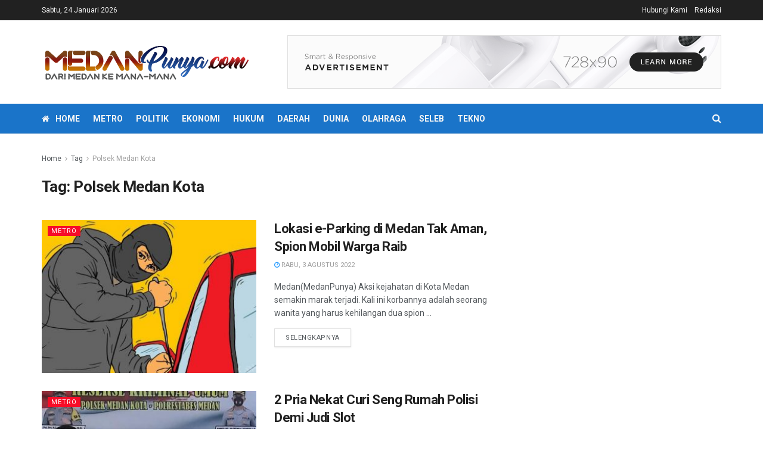

--- FILE ---
content_type: text/html; charset=UTF-8
request_url: https://medanpunya.com/tag/polsek-medan-kota/page/2/
body_size: 15078
content:
<!doctype html>
<!--[if lt IE 7]> <html class="no-js lt-ie9 lt-ie8 lt-ie7" lang="id"> <![endif]-->
<!--[if IE 7]>    <html class="no-js lt-ie9 lt-ie8" lang="id"> <![endif]-->
<!--[if IE 8]>    <html class="no-js lt-ie9" lang="id"> <![endif]-->
<!--[if IE 9]>    <html class="no-js lt-ie10" lang="id"> <![endif]-->
<!--[if gt IE 8]><!--> <html class="no-js" lang="id"> <!--<![endif]-->
<head>
<script async src="https://pagead2.googlesyndication.com/pagead/js/adsbygoogle.js?client=ca-pub-8505760783355296" crossorigin="anonymous"></script>
    <meta http-equiv="Content-Type" content="text/html; charset=UTF-8" />
    <meta name='viewport' content='width=device-width, initial-scale=1, user-scalable=yes' />
    <link rel="profile" href="http://gmpg.org/xfn/11" />
    <link rel="pingback" href="https://medanpunya.com/xmlrpc.php" />
    <title>Polsek Medan Kota Archives | Laman 2 dari 2 | MedanPunya.com</title>
<meta name='robots' content='max-image-preview:large' />
<meta property="og:type" content="website">
<meta property="og:title" content="Lokasi e-Parking di Medan Tak Aman, Spion Mobil Warga Raib">
<meta property="og:site_name" content="MedanPunya.com">
<meta property="og:description" content="Medan(MedanPunya) Aksi kejahatan di Kota Medan semakin marak terjadi. Kali ini korbannya adalah seorang wanita yang harus kehilangan dua spion">
<meta property="og:url" content="https://medanpunya.com/tag/polsek-medan-kota/page/2">
<meta property="og:locale" content="id_ID">
<meta property="og:image" content="https://medanpunya.com/wp-content/uploads/2022/08/congkel.jpg">
<meta property="og:image:height" content="395">
<meta property="og:image:width" content="700">
<meta name="twitter:card" content="summary">
<meta name="twitter:url" content="https://medanpunya.com/tag/polsek-medan-kota/page/2">
<meta name="twitter:title" content="Lokasi e-Parking di Medan Tak Aman, Spion Mobil Warga Raib">
<meta name="twitter:description" content="Medan(MedanPunya) Aksi kejahatan di Kota Medan semakin marak terjadi. Kali ini korbannya adalah seorang wanita yang harus kehilangan dua spion">
<meta name="twitter:image:src" content="https://medanpunya.com/wp-content/uploads/2022/08/congkel.jpg">
<meta name="twitter:image:width" content="700">
<meta name="twitter:image:height" content="395">
<meta name="twitter:site" content="http://twitter.com">
			<script type="text/javascript">
              var jnews_ajax_url = '/?ajax-request=jnews'
			</script>
			
<!-- This site is optimized with the Yoast SEO Premium plugin v12.4 - https://yoast.com/wordpress/plugins/seo/ -->
<meta name="robots" content="max-snippet:-1, max-image-preview:large, max-video-preview:-1"/>
<link rel="canonical" href="https://medanpunya.com/tag/polsek-medan-kota/page/2/" />
<link rel="prev" href="https://medanpunya.com/tag/polsek-medan-kota/" />
<meta property="og:locale" content="id_ID" />
<meta property="og:type" content="object" />
<meta property="og:title" content="Polsek Medan Kota Archives | Laman 2 dari 2 | MedanPunya.com" />
<meta property="og:url" content="https://medanpunya.com/tag/polsek-medan-kota/" />
<meta property="og:site_name" content="MedanPunya.com" />
<meta name="twitter:card" content="summary_large_image" />
<meta name="twitter:title" content="Polsek Medan Kota Archives | Laman 2 dari 2 | MedanPunya.com" />
<script type='application/ld+json' class='yoast-schema-graph yoast-schema-graph--main'>{"@context":"https://schema.org","@graph":[{"@type":"WebSite","@id":"https://medanpunya.com/#website","url":"https://medanpunya.com/","name":"medanpunya.com","potentialAction":{"@type":"SearchAction","target":"https://medanpunya.com/?s={search_term_string}","query-input":"required name=search_term_string"}},{"@type":"CollectionPage","@id":"https://medanpunya.com/tag/polsek-medan-kota/page/2/#webpage","url":"https://medanpunya.com/tag/polsek-medan-kota/page/2/","inLanguage":"id","name":"Polsek Medan Kota Archives | Laman 2 dari 2 | MedanPunya.com","isPartOf":{"@id":"https://medanpunya.com/#website"}}]}</script>
<!-- / Yoast SEO Premium plugin. -->

<link rel='dns-prefetch' href='//fonts.googleapis.com' />
<link rel='dns-prefetch' href='//www.googletagmanager.com' />
<link rel="alternate" type="application/rss+xml" title="MedanPunya.com &raquo; Feed" href="https://medanpunya.com/feed/" />
<link rel="alternate" type="application/rss+xml" title="MedanPunya.com &raquo; Polsek Medan Kota Umpan Tag" href="https://medanpunya.com/tag/polsek-medan-kota/feed/" />
<script type="text/javascript">
/* <![CDATA[ */
window._wpemojiSettings = {"baseUrl":"https:\/\/s.w.org\/images\/core\/emoji\/14.0.0\/72x72\/","ext":".png","svgUrl":"https:\/\/s.w.org\/images\/core\/emoji\/14.0.0\/svg\/","svgExt":".svg","source":{"concatemoji":"https:\/\/medanpunya.com\/wp-includes\/js\/wp-emoji-release.min.js?ver=6.4.7"}};
/*! This file is auto-generated */
!function(i,n){var o,s,e;function c(e){try{var t={supportTests:e,timestamp:(new Date).valueOf()};sessionStorage.setItem(o,JSON.stringify(t))}catch(e){}}function p(e,t,n){e.clearRect(0,0,e.canvas.width,e.canvas.height),e.fillText(t,0,0);var t=new Uint32Array(e.getImageData(0,0,e.canvas.width,e.canvas.height).data),r=(e.clearRect(0,0,e.canvas.width,e.canvas.height),e.fillText(n,0,0),new Uint32Array(e.getImageData(0,0,e.canvas.width,e.canvas.height).data));return t.every(function(e,t){return e===r[t]})}function u(e,t,n){switch(t){case"flag":return n(e,"\ud83c\udff3\ufe0f\u200d\u26a7\ufe0f","\ud83c\udff3\ufe0f\u200b\u26a7\ufe0f")?!1:!n(e,"\ud83c\uddfa\ud83c\uddf3","\ud83c\uddfa\u200b\ud83c\uddf3")&&!n(e,"\ud83c\udff4\udb40\udc67\udb40\udc62\udb40\udc65\udb40\udc6e\udb40\udc67\udb40\udc7f","\ud83c\udff4\u200b\udb40\udc67\u200b\udb40\udc62\u200b\udb40\udc65\u200b\udb40\udc6e\u200b\udb40\udc67\u200b\udb40\udc7f");case"emoji":return!n(e,"\ud83e\udef1\ud83c\udffb\u200d\ud83e\udef2\ud83c\udfff","\ud83e\udef1\ud83c\udffb\u200b\ud83e\udef2\ud83c\udfff")}return!1}function f(e,t,n){var r="undefined"!=typeof WorkerGlobalScope&&self instanceof WorkerGlobalScope?new OffscreenCanvas(300,150):i.createElement("canvas"),a=r.getContext("2d",{willReadFrequently:!0}),o=(a.textBaseline="top",a.font="600 32px Arial",{});return e.forEach(function(e){o[e]=t(a,e,n)}),o}function t(e){var t=i.createElement("script");t.src=e,t.defer=!0,i.head.appendChild(t)}"undefined"!=typeof Promise&&(o="wpEmojiSettingsSupports",s=["flag","emoji"],n.supports={everything:!0,everythingExceptFlag:!0},e=new Promise(function(e){i.addEventListener("DOMContentLoaded",e,{once:!0})}),new Promise(function(t){var n=function(){try{var e=JSON.parse(sessionStorage.getItem(o));if("object"==typeof e&&"number"==typeof e.timestamp&&(new Date).valueOf()<e.timestamp+604800&&"object"==typeof e.supportTests)return e.supportTests}catch(e){}return null}();if(!n){if("undefined"!=typeof Worker&&"undefined"!=typeof OffscreenCanvas&&"undefined"!=typeof URL&&URL.createObjectURL&&"undefined"!=typeof Blob)try{var e="postMessage("+f.toString()+"("+[JSON.stringify(s),u.toString(),p.toString()].join(",")+"));",r=new Blob([e],{type:"text/javascript"}),a=new Worker(URL.createObjectURL(r),{name:"wpTestEmojiSupports"});return void(a.onmessage=function(e){c(n=e.data),a.terminate(),t(n)})}catch(e){}c(n=f(s,u,p))}t(n)}).then(function(e){for(var t in e)n.supports[t]=e[t],n.supports.everything=n.supports.everything&&n.supports[t],"flag"!==t&&(n.supports.everythingExceptFlag=n.supports.everythingExceptFlag&&n.supports[t]);n.supports.everythingExceptFlag=n.supports.everythingExceptFlag&&!n.supports.flag,n.DOMReady=!1,n.readyCallback=function(){n.DOMReady=!0}}).then(function(){return e}).then(function(){var e;n.supports.everything||(n.readyCallback(),(e=n.source||{}).concatemoji?t(e.concatemoji):e.wpemoji&&e.twemoji&&(t(e.twemoji),t(e.wpemoji)))}))}((window,document),window._wpemojiSettings);
/* ]]> */
</script>
<style id='wp-emoji-styles-inline-css' type='text/css'>

	img.wp-smiley, img.emoji {
		display: inline !important;
		border: none !important;
		box-shadow: none !important;
		height: 1em !important;
		width: 1em !important;
		margin: 0 0.07em !important;
		vertical-align: -0.1em !important;
		background: none !important;
		padding: 0 !important;
	}
</style>
<link rel='stylesheet' id='wp-block-library-css' href='https://medanpunya.com/wp-includes/css/dist/block-library/style.min.css?ver=6.4.7' type='text/css' media='all' />
<style id='classic-theme-styles-inline-css' type='text/css'>
/*! This file is auto-generated */
.wp-block-button__link{color:#fff;background-color:#32373c;border-radius:9999px;box-shadow:none;text-decoration:none;padding:calc(.667em + 2px) calc(1.333em + 2px);font-size:1.125em}.wp-block-file__button{background:#32373c;color:#fff;text-decoration:none}
</style>
<style id='global-styles-inline-css' type='text/css'>
body{--wp--preset--color--black: #000000;--wp--preset--color--cyan-bluish-gray: #abb8c3;--wp--preset--color--white: #ffffff;--wp--preset--color--pale-pink: #f78da7;--wp--preset--color--vivid-red: #cf2e2e;--wp--preset--color--luminous-vivid-orange: #ff6900;--wp--preset--color--luminous-vivid-amber: #fcb900;--wp--preset--color--light-green-cyan: #7bdcb5;--wp--preset--color--vivid-green-cyan: #00d084;--wp--preset--color--pale-cyan-blue: #8ed1fc;--wp--preset--color--vivid-cyan-blue: #0693e3;--wp--preset--color--vivid-purple: #9b51e0;--wp--preset--gradient--vivid-cyan-blue-to-vivid-purple: linear-gradient(135deg,rgba(6,147,227,1) 0%,rgb(155,81,224) 100%);--wp--preset--gradient--light-green-cyan-to-vivid-green-cyan: linear-gradient(135deg,rgb(122,220,180) 0%,rgb(0,208,130) 100%);--wp--preset--gradient--luminous-vivid-amber-to-luminous-vivid-orange: linear-gradient(135deg,rgba(252,185,0,1) 0%,rgba(255,105,0,1) 100%);--wp--preset--gradient--luminous-vivid-orange-to-vivid-red: linear-gradient(135deg,rgba(255,105,0,1) 0%,rgb(207,46,46) 100%);--wp--preset--gradient--very-light-gray-to-cyan-bluish-gray: linear-gradient(135deg,rgb(238,238,238) 0%,rgb(169,184,195) 100%);--wp--preset--gradient--cool-to-warm-spectrum: linear-gradient(135deg,rgb(74,234,220) 0%,rgb(151,120,209) 20%,rgb(207,42,186) 40%,rgb(238,44,130) 60%,rgb(251,105,98) 80%,rgb(254,248,76) 100%);--wp--preset--gradient--blush-light-purple: linear-gradient(135deg,rgb(255,206,236) 0%,rgb(152,150,240) 100%);--wp--preset--gradient--blush-bordeaux: linear-gradient(135deg,rgb(254,205,165) 0%,rgb(254,45,45) 50%,rgb(107,0,62) 100%);--wp--preset--gradient--luminous-dusk: linear-gradient(135deg,rgb(255,203,112) 0%,rgb(199,81,192) 50%,rgb(65,88,208) 100%);--wp--preset--gradient--pale-ocean: linear-gradient(135deg,rgb(255,245,203) 0%,rgb(182,227,212) 50%,rgb(51,167,181) 100%);--wp--preset--gradient--electric-grass: linear-gradient(135deg,rgb(202,248,128) 0%,rgb(113,206,126) 100%);--wp--preset--gradient--midnight: linear-gradient(135deg,rgb(2,3,129) 0%,rgb(40,116,252) 100%);--wp--preset--font-size--small: 13px;--wp--preset--font-size--medium: 20px;--wp--preset--font-size--large: 36px;--wp--preset--font-size--x-large: 42px;--wp--preset--spacing--20: 0.44rem;--wp--preset--spacing--30: 0.67rem;--wp--preset--spacing--40: 1rem;--wp--preset--spacing--50: 1.5rem;--wp--preset--spacing--60: 2.25rem;--wp--preset--spacing--70: 3.38rem;--wp--preset--spacing--80: 5.06rem;--wp--preset--shadow--natural: 6px 6px 9px rgba(0, 0, 0, 0.2);--wp--preset--shadow--deep: 12px 12px 50px rgba(0, 0, 0, 0.4);--wp--preset--shadow--sharp: 6px 6px 0px rgba(0, 0, 0, 0.2);--wp--preset--shadow--outlined: 6px 6px 0px -3px rgba(255, 255, 255, 1), 6px 6px rgba(0, 0, 0, 1);--wp--preset--shadow--crisp: 6px 6px 0px rgba(0, 0, 0, 1);}:where(.is-layout-flex){gap: 0.5em;}:where(.is-layout-grid){gap: 0.5em;}body .is-layout-flow > .alignleft{float: left;margin-inline-start: 0;margin-inline-end: 2em;}body .is-layout-flow > .alignright{float: right;margin-inline-start: 2em;margin-inline-end: 0;}body .is-layout-flow > .aligncenter{margin-left: auto !important;margin-right: auto !important;}body .is-layout-constrained > .alignleft{float: left;margin-inline-start: 0;margin-inline-end: 2em;}body .is-layout-constrained > .alignright{float: right;margin-inline-start: 2em;margin-inline-end: 0;}body .is-layout-constrained > .aligncenter{margin-left: auto !important;margin-right: auto !important;}body .is-layout-constrained > :where(:not(.alignleft):not(.alignright):not(.alignfull)){max-width: var(--wp--style--global--content-size);margin-left: auto !important;margin-right: auto !important;}body .is-layout-constrained > .alignwide{max-width: var(--wp--style--global--wide-size);}body .is-layout-flex{display: flex;}body .is-layout-flex{flex-wrap: wrap;align-items: center;}body .is-layout-flex > *{margin: 0;}body .is-layout-grid{display: grid;}body .is-layout-grid > *{margin: 0;}:where(.wp-block-columns.is-layout-flex){gap: 2em;}:where(.wp-block-columns.is-layout-grid){gap: 2em;}:where(.wp-block-post-template.is-layout-flex){gap: 1.25em;}:where(.wp-block-post-template.is-layout-grid){gap: 1.25em;}.has-black-color{color: var(--wp--preset--color--black) !important;}.has-cyan-bluish-gray-color{color: var(--wp--preset--color--cyan-bluish-gray) !important;}.has-white-color{color: var(--wp--preset--color--white) !important;}.has-pale-pink-color{color: var(--wp--preset--color--pale-pink) !important;}.has-vivid-red-color{color: var(--wp--preset--color--vivid-red) !important;}.has-luminous-vivid-orange-color{color: var(--wp--preset--color--luminous-vivid-orange) !important;}.has-luminous-vivid-amber-color{color: var(--wp--preset--color--luminous-vivid-amber) !important;}.has-light-green-cyan-color{color: var(--wp--preset--color--light-green-cyan) !important;}.has-vivid-green-cyan-color{color: var(--wp--preset--color--vivid-green-cyan) !important;}.has-pale-cyan-blue-color{color: var(--wp--preset--color--pale-cyan-blue) !important;}.has-vivid-cyan-blue-color{color: var(--wp--preset--color--vivid-cyan-blue) !important;}.has-vivid-purple-color{color: var(--wp--preset--color--vivid-purple) !important;}.has-black-background-color{background-color: var(--wp--preset--color--black) !important;}.has-cyan-bluish-gray-background-color{background-color: var(--wp--preset--color--cyan-bluish-gray) !important;}.has-white-background-color{background-color: var(--wp--preset--color--white) !important;}.has-pale-pink-background-color{background-color: var(--wp--preset--color--pale-pink) !important;}.has-vivid-red-background-color{background-color: var(--wp--preset--color--vivid-red) !important;}.has-luminous-vivid-orange-background-color{background-color: var(--wp--preset--color--luminous-vivid-orange) !important;}.has-luminous-vivid-amber-background-color{background-color: var(--wp--preset--color--luminous-vivid-amber) !important;}.has-light-green-cyan-background-color{background-color: var(--wp--preset--color--light-green-cyan) !important;}.has-vivid-green-cyan-background-color{background-color: var(--wp--preset--color--vivid-green-cyan) !important;}.has-pale-cyan-blue-background-color{background-color: var(--wp--preset--color--pale-cyan-blue) !important;}.has-vivid-cyan-blue-background-color{background-color: var(--wp--preset--color--vivid-cyan-blue) !important;}.has-vivid-purple-background-color{background-color: var(--wp--preset--color--vivid-purple) !important;}.has-black-border-color{border-color: var(--wp--preset--color--black) !important;}.has-cyan-bluish-gray-border-color{border-color: var(--wp--preset--color--cyan-bluish-gray) !important;}.has-white-border-color{border-color: var(--wp--preset--color--white) !important;}.has-pale-pink-border-color{border-color: var(--wp--preset--color--pale-pink) !important;}.has-vivid-red-border-color{border-color: var(--wp--preset--color--vivid-red) !important;}.has-luminous-vivid-orange-border-color{border-color: var(--wp--preset--color--luminous-vivid-orange) !important;}.has-luminous-vivid-amber-border-color{border-color: var(--wp--preset--color--luminous-vivid-amber) !important;}.has-light-green-cyan-border-color{border-color: var(--wp--preset--color--light-green-cyan) !important;}.has-vivid-green-cyan-border-color{border-color: var(--wp--preset--color--vivid-green-cyan) !important;}.has-pale-cyan-blue-border-color{border-color: var(--wp--preset--color--pale-cyan-blue) !important;}.has-vivid-cyan-blue-border-color{border-color: var(--wp--preset--color--vivid-cyan-blue) !important;}.has-vivid-purple-border-color{border-color: var(--wp--preset--color--vivid-purple) !important;}.has-vivid-cyan-blue-to-vivid-purple-gradient-background{background: var(--wp--preset--gradient--vivid-cyan-blue-to-vivid-purple) !important;}.has-light-green-cyan-to-vivid-green-cyan-gradient-background{background: var(--wp--preset--gradient--light-green-cyan-to-vivid-green-cyan) !important;}.has-luminous-vivid-amber-to-luminous-vivid-orange-gradient-background{background: var(--wp--preset--gradient--luminous-vivid-amber-to-luminous-vivid-orange) !important;}.has-luminous-vivid-orange-to-vivid-red-gradient-background{background: var(--wp--preset--gradient--luminous-vivid-orange-to-vivid-red) !important;}.has-very-light-gray-to-cyan-bluish-gray-gradient-background{background: var(--wp--preset--gradient--very-light-gray-to-cyan-bluish-gray) !important;}.has-cool-to-warm-spectrum-gradient-background{background: var(--wp--preset--gradient--cool-to-warm-spectrum) !important;}.has-blush-light-purple-gradient-background{background: var(--wp--preset--gradient--blush-light-purple) !important;}.has-blush-bordeaux-gradient-background{background: var(--wp--preset--gradient--blush-bordeaux) !important;}.has-luminous-dusk-gradient-background{background: var(--wp--preset--gradient--luminous-dusk) !important;}.has-pale-ocean-gradient-background{background: var(--wp--preset--gradient--pale-ocean) !important;}.has-electric-grass-gradient-background{background: var(--wp--preset--gradient--electric-grass) !important;}.has-midnight-gradient-background{background: var(--wp--preset--gradient--midnight) !important;}.has-small-font-size{font-size: var(--wp--preset--font-size--small) !important;}.has-medium-font-size{font-size: var(--wp--preset--font-size--medium) !important;}.has-large-font-size{font-size: var(--wp--preset--font-size--large) !important;}.has-x-large-font-size{font-size: var(--wp--preset--font-size--x-large) !important;}
.wp-block-navigation a:where(:not(.wp-element-button)){color: inherit;}
:where(.wp-block-post-template.is-layout-flex){gap: 1.25em;}:where(.wp-block-post-template.is-layout-grid){gap: 1.25em;}
:where(.wp-block-columns.is-layout-flex){gap: 2em;}:where(.wp-block-columns.is-layout-grid){gap: 2em;}
.wp-block-pullquote{font-size: 1.5em;line-height: 1.6;}
</style>
<link rel='stylesheet' id='js_composer_front-css' href='https://medanpunya.com/wp-content/plugins/js_composer/assets/css/js_composer.min.css?ver=6.3.0' type='text/css' media='all' />
<link crossorigin="anonymous" rel='stylesheet' id='jeg_customizer_font-css' href='//fonts.googleapis.com/css?family=Roboto%3Aregular%2C500%2C700%2C500%2Cregular&#038;display=swap&#038;ver=1.2.5' type='text/css' media='all' />
<link rel='stylesheet' id='mediaelement-css' href='https://medanpunya.com/wp-includes/js/mediaelement/mediaelementplayer-legacy.min.css?ver=4.2.17' type='text/css' media='all' />
<link rel='stylesheet' id='wp-mediaelement-css' href='https://medanpunya.com/wp-includes/js/mediaelement/wp-mediaelement.min.css?ver=6.4.7' type='text/css' media='all' />
<link rel='stylesheet' id='jnews-frontend-css' href='https://medanpunya.com/wp-content/themes/jnews/assets/dist/frontend.min.css?ver=7.1.0' type='text/css' media='all' />
<link rel='stylesheet' id='jnews-style-css' href='https://medanpunya.com/wp-content/themes/jnews/style.css?ver=7.1.0' type='text/css' media='all' />
<link rel='stylesheet' id='jnews-darkmode-css' href='https://medanpunya.com/wp-content/themes/jnews/assets/css/darkmode.css?ver=7.1.0' type='text/css' media='all' />
<link rel='stylesheet' id='jnews-select-share-css' href='https://medanpunya.com/wp-content/plugins/jnews-social-share/assets/css/plugin.css' type='text/css' media='all' />
<script type="text/javascript" src="https://medanpunya.com/wp-includes/js/jquery/jquery.min.js?ver=3.7.1" id="jquery-core-js"></script>
<script type="text/javascript" src="https://medanpunya.com/wp-includes/js/jquery/jquery-migrate.min.js?ver=3.4.1" id="jquery-migrate-js"></script>
<link rel="https://api.w.org/" href="https://medanpunya.com/wp-json/" /><link rel="alternate" type="application/json" href="https://medanpunya.com/wp-json/wp/v2/tags/2289" /><link rel="EditURI" type="application/rsd+xml" title="RSD" href="https://medanpunya.com/xmlrpc.php?rsd" />
<meta name="generator" content="WordPress 6.4.7" />
<meta property="fb:app_id" content=""/><meta name="generator" content="Site Kit by Google 1.170.0" /><meta name="generator" content="Powered by WPBakery Page Builder - drag and drop page builder for WordPress."/>
<!-- There is no amphtml version available for this URL. --><script type='application/ld+json'>{"@context":"http:\/\/schema.org","@type":"Organization","@id":"https:\/\/medanpunya.com\/#organization","url":"https:\/\/medanpunya.com\/","name":"","logo":{"@type":"ImageObject","url":""},"sameAs":["http:\/\/facebook.com","http:\/\/twitter.com"]}</script>
<script type='application/ld+json'>{"@context":"http:\/\/schema.org","@type":"WebSite","@id":"https:\/\/medanpunya.com\/#website","url":"https:\/\/medanpunya.com\/","name":"","potentialAction":{"@type":"SearchAction","target":"https:\/\/medanpunya.com\/?s={search_term_string}","query-input":"required name=search_term_string"}}</script>
<link rel="icon" href="https://medanpunya.com/wp-content/uploads/2020/06/cropped-fav-2-32x32.png" sizes="32x32" />
<link rel="icon" href="https://medanpunya.com/wp-content/uploads/2020/06/cropped-fav-2-192x192.png" sizes="192x192" />
<link rel="apple-touch-icon" href="https://medanpunya.com/wp-content/uploads/2020/06/cropped-fav-2-180x180.png" />
<meta name="msapplication-TileImage" content="https://medanpunya.com/wp-content/uploads/2020/06/cropped-fav-2-270x270.png" />
<style id="jeg_dynamic_css" type="text/css" data-type="jeg_custom-css">.jeg_header .jeg_bottombar.jeg_navbar_wrapper:not(.jeg_navbar_boxed), .jeg_header .jeg_bottombar.jeg_navbar_boxed .jeg_nav_row { background : #1a74c9; } .jeg_header .jeg_bottombar, .jeg_header .jeg_bottombar.jeg_navbar_dark, .jeg_bottombar.jeg_navbar_boxed .jeg_nav_row, .jeg_bottombar.jeg_navbar_dark.jeg_navbar_boxed .jeg_nav_row { border-top-width : 0px; } .jeg_header .socials_widget > a > i.fa:before { color : #f5f5f5; } body,input,textarea,select,.chosen-container-single .chosen-single,.btn,.button { font-family: Roboto,Helvetica,Arial,sans-serif; } .jeg_post_title, .entry-header .jeg_post_title, .jeg_single_tpl_2 .entry-header .jeg_post_title, .jeg_single_tpl_3 .entry-header .jeg_post_title, .jeg_single_tpl_6 .entry-header .jeg_post_title { font-family: Roboto,Helvetica,Arial,sans-serif;font-weight : 500; font-style : normal;  } .jeg_post_excerpt p, .content-inner p { font-family: Roboto,Helvetica,Arial,sans-serif;font-weight : 400; font-style : normal;  } </style><style type="text/css">
					.no_thumbnail .jeg_thumb,
					.thumbnail-container.no_thumbnail {
					    display: none !important;
					}
					.jeg_search_result .jeg_pl_xs_3.no_thumbnail .jeg_postblock_content,
					.jeg_sidefeed .jeg_pl_xs_3.no_thumbnail .jeg_postblock_content,
					.jeg_pl_sm.no_thumbnail .jeg_postblock_content {
					    margin-left: 0;
					}
					.jeg_postblock_11 .no_thumbnail .jeg_postblock_content,
					.jeg_postblock_12 .no_thumbnail .jeg_postblock_content,
					.jeg_postblock_12.jeg_col_3o3 .no_thumbnail .jeg_postblock_content  {
					    margin-top: 0;
					}
					.jeg_postblock_15 .jeg_pl_md_box.no_thumbnail .jeg_postblock_content,
					.jeg_postblock_19 .jeg_pl_md_box.no_thumbnail .jeg_postblock_content,
					.jeg_postblock_24 .jeg_pl_md_box.no_thumbnail .jeg_postblock_content,
					.jeg_sidefeed .jeg_pl_md_box .jeg_postblock_content {
					    position: relative;
					}
					.jeg_postblock_carousel_2 .no_thumbnail .jeg_post_title a,
					.jeg_postblock_carousel_2 .no_thumbnail .jeg_post_title a:hover,
					.jeg_postblock_carousel_2 .no_thumbnail .jeg_post_meta .fa {
					    color: #212121 !important;
					} 
				</style><noscript><style> .wpb_animate_when_almost_visible { opacity: 1; }</style></noscript></head>
<body class="archive paged tag tag-polsek-medan-kota tag-2289 wp-embed-responsive paged-2 tag-paged-2 jeg_toggle_dark jnews jsc_normal wpb-js-composer js-comp-ver-6.3.0 vc_responsive">

    
    
    <div class="jeg_ad jeg_ad_top jnews_header_top_ads">
        <div class='ads-wrapper  '></div>    </div>

    <!-- The Main Wrapper
    ============================================= -->
    <div class="jeg_viewport">

        
        <div class="jeg_header_wrapper">
            <div class="jeg_header_instagram_wrapper">
    </div>

<!-- HEADER -->
<div class="jeg_header normal">
    <div class="jeg_topbar jeg_container dark">
    <div class="container">
        <div class="jeg_nav_row">
            
                <div class="jeg_nav_col jeg_nav_left  jeg_nav_grow">
                    <div class="item_wrap jeg_nav_alignleft">
                        <div class="jeg_nav_item jeg_top_date">
    Sabtu, 24 Januari 2026</div>                    </div>
                </div>

                
                <div class="jeg_nav_col jeg_nav_center  jeg_nav_normal">
                    <div class="item_wrap jeg_nav_aligncenter">
                        <div class="jeg_nav_item">
	<ul class="jeg_menu jeg_top_menu"><li id="menu-item-18" class="menu-item menu-item-type-post_type menu-item-object-page menu-item-18"><a href="https://medanpunya.com/hubungi-kami/">Hubungi Kami</a></li>
<li id="menu-item-19" class="menu-item menu-item-type-post_type menu-item-object-page menu-item-19"><a href="https://medanpunya.com/redaksi/">Redaksi</a></li>
</ul></div>                    </div>
                </div>

                
                <div class="jeg_nav_col jeg_nav_right  jeg_nav_normal">
                    <div class="item_wrap jeg_nav_alignright">
                                            </div>
                </div>

                        </div>
    </div>
</div><!-- /.jeg_container --><div class="jeg_midbar jeg_container normal">
    <div class="container">
        <div class="jeg_nav_row">
            
                <div class="jeg_nav_col jeg_nav_left jeg_nav_normal">
                    <div class="item_wrap jeg_nav_alignleft">
                        <div class="jeg_nav_item jeg_logo jeg_desktop_logo">
			<div class="site-title">
	    	<a href="https://medanpunya.com/" style="padding: 0 0 0 0;">
	    	    <img class='jeg_logo_img' src="https://www.medanpunya.com/wp-content/uploads/2020/06/logo-new-FILEminimizer.png"  alt="MedanPunya.com"data-light-src="https://www.medanpunya.com/wp-content/uploads/2020/06/logo-new-FILEminimizer.png" data-light-srcset="https://www.medanpunya.com/wp-content/uploads/2020/06/logo-new-FILEminimizer.png 1x,  2x" data-dark-src="" data-dark-srcset=" 1x,  2x">	    	</a>
	    </div>
	</div>                    </div>
                </div>

                
                <div class="jeg_nav_col jeg_nav_center jeg_nav_normal">
                    <div class="item_wrap jeg_nav_aligncenter">
                                            </div>
                </div>

                
                <div class="jeg_nav_col jeg_nav_right jeg_nav_grow">
                    <div class="item_wrap jeg_nav_alignright">
                        <div class="jeg_nav_item jeg_ad jeg_ad_top jnews_header_ads">
    <div class='ads-wrapper  '><a href='#'  class='adlink ads_image '>
                                    <img src='https://medanpunya.com/wp-content/themes/jnews/assets/img/jeg-empty.png' class='lazyload' data-src='https://www.medanpunya.com/wp-content/uploads/2020/05/ad_728x90.png' alt='Advertisement' data-pin-no-hover="true">
                                </a></div></div>                    </div>
                </div>

                        </div>
    </div>
</div><div class="jeg_bottombar jeg_navbar jeg_container jeg_navbar_wrapper jeg_navbar_normal jeg_navbar_dark">
    <div class="container">
        <div class="jeg_nav_row">
            
                <div class="jeg_nav_col jeg_nav_left jeg_nav_grow">
                    <div class="item_wrap jeg_nav_alignleft">
                        <div class="jeg_main_menu_wrapper">
<div class="jeg_nav_item jeg_mainmenu_wrap"><ul class="jeg_menu jeg_main_menu jeg_menu_style_1" data-animation="animate"><li id="menu-item-88" class="menu-item menu-item-type-custom menu-item-object-custom menu-item-88 bgnav" data-item-row="default" ><a href="https://www.medanpunya.com/"><i  class='jeg_font_menu fa fa-home'></i>Home</a></li>
<li id="menu-item-28" class="menu-item menu-item-type-taxonomy menu-item-object-category menu-item-28 bgnav" data-item-row="default" ><a href="https://medanpunya.com/category/metro/">Metro</a></li>
<li id="menu-item-30" class="menu-item menu-item-type-taxonomy menu-item-object-category menu-item-30 bgnav" data-item-row="default" ><a href="https://medanpunya.com/category/politik/">Politik</a></li>
<li id="menu-item-26" class="menu-item menu-item-type-taxonomy menu-item-object-category menu-item-26 bgnav" data-item-row="default" ><a href="https://medanpunya.com/category/ekonomi/">Ekonomi</a></li>
<li id="menu-item-27" class="menu-item menu-item-type-taxonomy menu-item-object-category menu-item-27 bgnav" data-item-row="default" ><a href="https://medanpunya.com/category/hukum/">Hukum</a></li>
<li id="menu-item-24" class="menu-item menu-item-type-taxonomy menu-item-object-category menu-item-24 bgnav" data-item-row="default" ><a href="https://medanpunya.com/category/daerah/">Daerah</a></li>
<li id="menu-item-25" class="menu-item menu-item-type-taxonomy menu-item-object-category menu-item-25 bgnav" data-item-row="default" ><a href="https://medanpunya.com/category/dunia/">Dunia</a></li>
<li id="menu-item-29" class="menu-item menu-item-type-taxonomy menu-item-object-category menu-item-29 bgnav" data-item-row="default" ><a href="https://medanpunya.com/category/olahraga/">Olahraga</a></li>
<li id="menu-item-31" class="menu-item menu-item-type-taxonomy menu-item-object-category menu-item-31 bgnav" data-item-row="default" ><a href="https://medanpunya.com/category/seleb/">Seleb</a></li>
<li id="menu-item-32" class="menu-item menu-item-type-taxonomy menu-item-object-category menu-item-32 bgnav" data-item-row="default" ><a href="https://medanpunya.com/category/tekno/">Tekno</a></li>
</ul></div></div>
                    </div>
                </div>

                
                <div class="jeg_nav_col jeg_nav_center jeg_nav_normal">
                    <div class="item_wrap jeg_nav_aligncenter">
                                            </div>
                </div>

                
                <div class="jeg_nav_col jeg_nav_right jeg_nav_normal">
                    <div class="item_wrap jeg_nav_alignright">
                        <!-- Search Icon -->
<div class="jeg_nav_item jeg_search_wrapper search_icon jeg_search_popup_expand">
    <a href="#" class="jeg_search_toggle"><i class="fa fa-search"></i></a>
    <form action="https://medanpunya.com/" method="get" class="jeg_search_form" target="_top">
    <input name="s" class="jeg_search_input" placeholder="Search..." type="text" value="" autocomplete="off">
    <button type="submit" class="jeg_search_button btn"><i class="fa fa-search"></i></button>
</form>
<!-- jeg_search_hide with_result no_result -->
<div class="jeg_search_result jeg_search_hide with_result">
    <div class="search-result-wrapper">
    </div>
    <div class="search-link search-noresult">
        No Result    </div>
    <div class="search-link search-all-button">
        <i class="fa fa-search"></i> View All Result    </div>
</div></div>                    </div>
                </div>

                        </div>
    </div>
</div></div><!-- /.jeg_header -->        </div>

        <div class="jeg_header_sticky">
            <div class="sticky_blankspace"></div>
<div class="jeg_header normal">
    <div class="jeg_container">
        <div data-mode="scroll" class="jeg_stickybar jeg_navbar jeg_navbar_wrapper jeg_navbar_normal jeg_navbar_normal">
            <div class="container">
    <div class="jeg_nav_row">
        
            <div class="jeg_nav_col jeg_nav_left jeg_nav_grow">
                <div class="item_wrap jeg_nav_alignleft">
                    <div class="jeg_main_menu_wrapper">
<div class="jeg_nav_item jeg_mainmenu_wrap"><ul class="jeg_menu jeg_main_menu jeg_menu_style_1" data-animation="animate"><li class="menu-item menu-item-type-custom menu-item-object-custom menu-item-88 bgnav" data-item-row="default" ><a href="https://www.medanpunya.com/"><i  class='jeg_font_menu fa fa-home'></i>Home</a></li>
<li class="menu-item menu-item-type-taxonomy menu-item-object-category menu-item-28 bgnav" data-item-row="default" ><a href="https://medanpunya.com/category/metro/">Metro</a></li>
<li class="menu-item menu-item-type-taxonomy menu-item-object-category menu-item-30 bgnav" data-item-row="default" ><a href="https://medanpunya.com/category/politik/">Politik</a></li>
<li class="menu-item menu-item-type-taxonomy menu-item-object-category menu-item-26 bgnav" data-item-row="default" ><a href="https://medanpunya.com/category/ekonomi/">Ekonomi</a></li>
<li class="menu-item menu-item-type-taxonomy menu-item-object-category menu-item-27 bgnav" data-item-row="default" ><a href="https://medanpunya.com/category/hukum/">Hukum</a></li>
<li class="menu-item menu-item-type-taxonomy menu-item-object-category menu-item-24 bgnav" data-item-row="default" ><a href="https://medanpunya.com/category/daerah/">Daerah</a></li>
<li class="menu-item menu-item-type-taxonomy menu-item-object-category menu-item-25 bgnav" data-item-row="default" ><a href="https://medanpunya.com/category/dunia/">Dunia</a></li>
<li class="menu-item menu-item-type-taxonomy menu-item-object-category menu-item-29 bgnav" data-item-row="default" ><a href="https://medanpunya.com/category/olahraga/">Olahraga</a></li>
<li class="menu-item menu-item-type-taxonomy menu-item-object-category menu-item-31 bgnav" data-item-row="default" ><a href="https://medanpunya.com/category/seleb/">Seleb</a></li>
<li class="menu-item menu-item-type-taxonomy menu-item-object-category menu-item-32 bgnav" data-item-row="default" ><a href="https://medanpunya.com/category/tekno/">Tekno</a></li>
</ul></div></div>
                </div>
            </div>

            
            <div class="jeg_nav_col jeg_nav_center jeg_nav_normal">
                <div class="item_wrap jeg_nav_aligncenter">
                                    </div>
            </div>

            
            <div class="jeg_nav_col jeg_nav_right jeg_nav_normal">
                <div class="item_wrap jeg_nav_alignright">
                    <!-- Search Icon -->
<div class="jeg_nav_item jeg_search_wrapper search_icon jeg_search_popup_expand">
    <a href="#" class="jeg_search_toggle"><i class="fa fa-search"></i></a>
    <form action="https://medanpunya.com/" method="get" class="jeg_search_form" target="_top">
    <input name="s" class="jeg_search_input" placeholder="Search..." type="text" value="" autocomplete="off">
    <button type="submit" class="jeg_search_button btn"><i class="fa fa-search"></i></button>
</form>
<!-- jeg_search_hide with_result no_result -->
<div class="jeg_search_result jeg_search_hide with_result">
    <div class="search-result-wrapper">
    </div>
    <div class="search-link search-noresult">
        No Result    </div>
    <div class="search-link search-all-button">
        <i class="fa fa-search"></i> View All Result    </div>
</div></div>                </div>
            </div>

                </div>
</div>        </div>
    </div>
</div>
        </div>

        <div class="jeg_navbar_mobile_wrapper">
            <div class="jeg_navbar_mobile" data-mode="scroll">
    <div class="jeg_mobile_bottombar jeg_mobile_midbar jeg_container normal">
    <div class="container">
        <div class="jeg_nav_row">
            
                <div class="jeg_nav_col jeg_nav_left jeg_nav_normal">
                    <div class="item_wrap jeg_nav_alignleft">
                        <div class="jeg_nav_item">
    <a href="#" class="toggle_btn jeg_mobile_toggle"><i class="fa fa-bars"></i></a>
</div>                    </div>
                </div>

                
                <div class="jeg_nav_col jeg_nav_center jeg_nav_grow">
                    <div class="item_wrap jeg_nav_aligncenter">
                        <div class="jeg_nav_item jeg_mobile_logo">
			<div class="site-title">
	    	<a href="https://medanpunya.com/">
		        <img class='jeg_logo_img' src="https://www.medanpunya.com/wp-content/uploads/2020/06/logo-new-FILEminimizer.png"  alt="MedanPunya.com"data-light-src="https://www.medanpunya.com/wp-content/uploads/2020/06/logo-new-FILEminimizer.png" data-light-srcset="https://www.medanpunya.com/wp-content/uploads/2020/06/logo-new-FILEminimizer.png 1x,  2x" data-dark-src="" data-dark-srcset=" 1x,  2x">		    </a>
	    </div>
	</div>                    </div>
                </div>

                
                <div class="jeg_nav_col jeg_nav_right jeg_nav_normal">
                    <div class="item_wrap jeg_nav_alignright">
                        <div class="jeg_nav_item jeg_search_wrapper jeg_search_popup_expand">
    <a href="#" class="jeg_search_toggle"><i class="fa fa-search"></i></a>
	<form action="https://medanpunya.com/" method="get" class="jeg_search_form" target="_top">
    <input name="s" class="jeg_search_input" placeholder="Search..." type="text" value="" autocomplete="off">
    <button type="submit" class="jeg_search_button btn"><i class="fa fa-search"></i></button>
</form>
<!-- jeg_search_hide with_result no_result -->
<div class="jeg_search_result jeg_search_hide with_result">
    <div class="search-result-wrapper">
    </div>
    <div class="search-link search-noresult">
        No Result    </div>
    <div class="search-link search-all-button">
        <i class="fa fa-search"></i> View All Result    </div>
</div></div>                    </div>
                </div>

                        </div>
    </div>
</div></div>
<div class="sticky_blankspace" style="height: 60px;"></div>        </div>

<div class="jeg_main ">
    <div class="jeg_container">
        <div class="jeg_content">
            <div class="jeg_section">
                <div class="container">

                    <div class="jeg_ad jeg_archive jnews_archive_above_content_ads "><div class='ads-wrapper  '></div></div>
                    <div class="jeg_cat_content row">
                        <div class="jeg_main_content col-sm-8">
                            <div class="jeg_inner_content">
                                <div class="jeg_archive_header">
                                                                            <div class="jeg_breadcrumbs jeg_breadcrumb_container">
                                            <div id="breadcrumbs"><span class="">
                <a href="https://medanpunya.com">Home</a>
            </span><i class="fa fa-angle-right"></i><span class="">
                <a href="">Tag</a>
            </span><i class="fa fa-angle-right"></i><span class="breadcrumb_last_link">
                <a href="https://medanpunya.com/tag/polsek-medan-kota/">Polsek Medan Kota</a>
            </span></div>                                        </div>
                                                                        
                                    <h1 class="jeg_archive_title">Tag: <span>Polsek Medan Kota</span></h1>                                                                    </div>
                                
                                <div class="jnews_archive_content_wrapper">
                                    <div class="jeg_postblock_5 jeg_postblock jeg_col_2o3">
                <div class="jeg_block_container">
                    <div class="jeg_posts jeg_load_more_flag">
                <article class="jeg_post jeg_pl_lg_2 format-standard">
                <div class="jeg_thumb">
                    
                    <a href="https://medanpunya.com/metro/lokasi-e-parking-di-medan-tak-aman-spion-mobil-warga-raib/"><div class="thumbnail-container  size-715 "><img width="350" height="250" src="https://medanpunya.com/wp-content/uploads/2022/08/congkel-350x250.jpg" class="attachment-jnews-350x250 size-jnews-350x250 wp-post-image" alt="" decoding="async" loading="lazy" srcset="https://medanpunya.com/wp-content/uploads/2022/08/congkel-350x250.jpg 350w, https://medanpunya.com/wp-content/uploads/2022/08/congkel-120x86.jpg 120w" sizes="(max-width: 350px) 100vw, 350px" /></div></a>
                    <div class="jeg_post_category">
                        <span><a href="https://medanpunya.com/category/metro/" class="category-metro">Metro</a></span>
                    </div>
                </div>
                <div class="jeg_postblock_content">
                    <h3 class="jeg_post_title">
                        <a href="https://medanpunya.com/metro/lokasi-e-parking-di-medan-tak-aman-spion-mobil-warga-raib/">Lokasi e-Parking di Medan Tak Aman, Spion Mobil Warga Raib</a>
                    </h3>
                    <div class="jeg_post_meta"><div class="jeg_meta_date"><a href="https://medanpunya.com/metro/lokasi-e-parking-di-medan-tak-aman-spion-mobil-warga-raib/"><i class="fa fa-clock-o"></i> Rabu, 3 Agustus 2022</a></div></div>
                    <div class="jeg_post_excerpt">
                        <p>Medan(MedanPunya) Aksi kejahatan di Kota Medan semakin marak terjadi. Kali ini korbannya adalah seorang wanita yang harus kehilangan dua spion ...</p>
                        <a href="https://medanpunya.com/metro/lokasi-e-parking-di-medan-tak-aman-spion-mobil-warga-raib/" class="jeg_readmore">selengkapnya</a>
                    </div>
                </div>
            </article><article class="jeg_post jeg_pl_lg_2 format-standard">
                <div class="jeg_thumb">
                    
                    <a href="https://medanpunya.com/metro/2-pria-nekat-curi-seng-rumah-polisi-demi-judi-slot/"><div class="thumbnail-container  size-715 "><img width="350" height="250" src="https://medanpunya.com/wp-content/uploads/2022/05/curiseng-350x250.jpeg" class="attachment-jnews-350x250 size-jnews-350x250 wp-post-image" alt="" decoding="async" loading="lazy" srcset="https://medanpunya.com/wp-content/uploads/2022/05/curiseng-350x250.jpeg 350w, https://medanpunya.com/wp-content/uploads/2022/05/curiseng-120x86.jpeg 120w" sizes="(max-width: 350px) 100vw, 350px" /></div></a>
                    <div class="jeg_post_category">
                        <span><a href="https://medanpunya.com/category/metro/" class="category-metro">Metro</a></span>
                    </div>
                </div>
                <div class="jeg_postblock_content">
                    <h3 class="jeg_post_title">
                        <a href="https://medanpunya.com/metro/2-pria-nekat-curi-seng-rumah-polisi-demi-judi-slot/">2 Pria Nekat Curi Seng Rumah Polisi Demi Judi Slot</a>
                    </h3>
                    <div class="jeg_post_meta"><div class="jeg_meta_date"><a href="https://medanpunya.com/metro/2-pria-nekat-curi-seng-rumah-polisi-demi-judi-slot/"><i class="fa fa-clock-o"></i> Selasa, 24 Mei 2022</a></div></div>
                    <div class="jeg_post_excerpt">
                        <p>Medan(MedanPunya) Polsek Medan Kota menangkap dua pria yang mencuri 20 seng rumah warga di Jalan Sempurna, Kelurahan Sudirejo I, Kecamatan ...</p>
                        <a href="https://medanpunya.com/metro/2-pria-nekat-curi-seng-rumah-polisi-demi-judi-slot/" class="jeg_readmore">selengkapnya</a>
                    </div>
                </div>
            </article><article class="jeg_post jeg_pl_lg_2 format-standard">
                <div class="jeg_thumb">
                    
                    <a href="https://medanpunya.com/metro/ini-identitas-pria-gondrong-yang-ingin-patahkan-leher-bobby-nasution-bungkam-saat-tiba-di-polsek/"><div class="thumbnail-container  size-715 "><img width="350" height="250" src="https://medanpunya.com/wp-content/uploads/2022/04/rizkan-350x250.jpg" class="attachment-jnews-350x250 size-jnews-350x250 wp-post-image" alt="" decoding="async" loading="lazy" srcset="https://medanpunya.com/wp-content/uploads/2022/04/rizkan-350x250.jpg 350w, https://medanpunya.com/wp-content/uploads/2022/04/rizkan-120x86.jpg 120w" sizes="(max-width: 350px) 100vw, 350px" /></div></a>
                    <div class="jeg_post_category">
                        <span><a href="https://medanpunya.com/category/metro/" class="category-metro">Metro</a></span>
                    </div>
                </div>
                <div class="jeg_postblock_content">
                    <h3 class="jeg_post_title">
                        <a href="https://medanpunya.com/metro/ini-identitas-pria-gondrong-yang-ingin-patahkan-leher-bobby-nasution-bungkam-saat-tiba-di-polsek/">Ini Identitas Pria Gondrong yang Ingin Patahkan Leher Bobby Nasution, Bungkam saat Tiba di Polsek</a>
                    </h3>
                    <div class="jeg_post_meta"><div class="jeg_meta_date"><a href="https://medanpunya.com/metro/ini-identitas-pria-gondrong-yang-ingin-patahkan-leher-bobby-nasution-bungkam-saat-tiba-di-polsek/"><i class="fa fa-clock-o"></i> Senin, 25 April 2022</a></div></div>
                    <div class="jeg_post_excerpt">
                        <p>Medan(MedanPunya) Digelandang ke Polsek Medan Kota, pria gondrong yang viral karena ancam patahkan leher Wali Kota Medan, Bobby Nasution masih ...</p>
                        <a href="https://medanpunya.com/metro/ini-identitas-pria-gondrong-yang-ingin-patahkan-leher-bobby-nasution-bungkam-saat-tiba-di-polsek/" class="jeg_readmore">selengkapnya</a>
                    </div>
                </div>
            </article><article class="jeg_post jeg_pl_lg_2 format-standard">
                <div class="jeg_thumb">
                    
                    <a href="https://medanpunya.com/metro/wanita-kehilangan-motor-di-kantor-saat-makan-siang-tak-sengaja-tinggalkan-kunci-saat-ambil-bekal/"><div class="thumbnail-container  size-715 "><img width="350" height="250" src="https://medanpunya.com/wp-content/uploads/2022/02/adhiski-350x250.jpg" class="attachment-jnews-350x250 size-jnews-350x250 wp-post-image" alt="" decoding="async" loading="lazy" srcset="https://medanpunya.com/wp-content/uploads/2022/02/adhiski-350x250.jpg 350w, https://medanpunya.com/wp-content/uploads/2022/02/adhiski-120x86.jpg 120w" sizes="(max-width: 350px) 100vw, 350px" /></div></a>
                    <div class="jeg_post_category">
                        <span><a href="https://medanpunya.com/category/metro/" class="category-metro">Metro</a></span>
                    </div>
                </div>
                <div class="jeg_postblock_content">
                    <h3 class="jeg_post_title">
                        <a href="https://medanpunya.com/metro/wanita-kehilangan-motor-di-kantor-saat-makan-siang-tak-sengaja-tinggalkan-kunci-saat-ambil-bekal/">Wanita Kehilangan Motor di Kantor saat Makan Siang, Tak Sengaja Tinggalkan Kunci saat Ambil Bekal</a>
                    </h3>
                    <div class="jeg_post_meta"><div class="jeg_meta_date"><a href="https://medanpunya.com/metro/wanita-kehilangan-motor-di-kantor-saat-makan-siang-tak-sengaja-tinggalkan-kunci-saat-ambil-bekal/"><i class="fa fa-clock-o"></i> Selasa, 15 Februari 2022</a></div></div>
                    <div class="jeg_post_excerpt">
                        <p>Medan(MedanPunya) Seorang wanita mengalami kecurian sepeda motor di kantornya sendiri di Jalan Sisingamangaraja, Kecamatan Medan Kota, Kota Medan. Tepat di ...</p>
                        <a href="https://medanpunya.com/metro/wanita-kehilangan-motor-di-kantor-saat-makan-siang-tak-sengaja-tinggalkan-kunci-saat-ambil-bekal/" class="jeg_readmore">selengkapnya</a>
                    </div>
                </div>
            </article><article class="jeg_post jeg_pl_lg_2 format-standard">
                <div class="jeg_thumb">
                    
                    <a href="https://medanpunya.com/metro/tiang-listrik-tumbang-timpa-mobil-truk-di-jalan-brigjen-katamso-mobil-terlilit-kabel/"><div class="thumbnail-container  size-715 "><img width="350" height="250" src="https://medanpunya.com/wp-content/uploads/2022/01/tianglistrik-350x250.jpg" class="attachment-jnews-350x250 size-jnews-350x250 wp-post-image" alt="" decoding="async" loading="lazy" srcset="https://medanpunya.com/wp-content/uploads/2022/01/tianglistrik-350x250.jpg 350w, https://medanpunya.com/wp-content/uploads/2022/01/tianglistrik-120x86.jpg 120w" sizes="(max-width: 350px) 100vw, 350px" /></div></a>
                    <div class="jeg_post_category">
                        <span><a href="https://medanpunya.com/category/metro/" class="category-metro">Metro</a></span>
                    </div>
                </div>
                <div class="jeg_postblock_content">
                    <h3 class="jeg_post_title">
                        <a href="https://medanpunya.com/metro/tiang-listrik-tumbang-timpa-mobil-truk-di-jalan-brigjen-katamso-mobil-terlilit-kabel/">Tiang Listrik Tumbang Timpa Mobil Truk di Jalan Brigjen Katamso, Mobil Terlilit Kabel</a>
                    </h3>
                    <div class="jeg_post_meta"><div class="jeg_meta_date"><a href="https://medanpunya.com/metro/tiang-listrik-tumbang-timpa-mobil-truk-di-jalan-brigjen-katamso-mobil-terlilit-kabel/"><i class="fa fa-clock-o"></i> Jumat, 21 Januari 2022</a></div></div>
                    <div class="jeg_post_excerpt">
                        <p>Medan(MedanPunya) Sebuah mobil truk berwarna kuning tertimpa tiang listrik di jalan Brijen Katamso, Kecamatan Medan Maimun, Kota Medan pada Jumat ...</p>
                        <a href="https://medanpunya.com/metro/tiang-listrik-tumbang-timpa-mobil-truk-di-jalan-brigjen-katamso-mobil-terlilit-kabel/" class="jeg_readmore">selengkapnya</a>
                    </div>
                </div>
            </article><article class="jeg_post jeg_pl_lg_2 format-standard">
                <div class="jeg_thumb">
                    
                    <a href="https://medanpunya.com/metro/lagi-tahanan-polrestabes-medan-tewas-lebam-lebam/"><div class="thumbnail-container  size-715 "><img width="350" height="250" src="https://medanpunya.com/wp-content/uploads/2021/12/lebamlagi-350x250.jpg" class="attachment-jnews-350x250 size-jnews-350x250 wp-post-image" alt="" decoding="async" loading="lazy" srcset="https://medanpunya.com/wp-content/uploads/2021/12/lebamlagi-350x250.jpg 350w, https://medanpunya.com/wp-content/uploads/2021/12/lebamlagi-120x86.jpg 120w" sizes="(max-width: 350px) 100vw, 350px" /></div></a>
                    <div class="jeg_post_category">
                        <span><a href="https://medanpunya.com/category/metro/" class="category-metro">Metro</a></span>
                    </div>
                </div>
                <div class="jeg_postblock_content">
                    <h3 class="jeg_post_title">
                        <a href="https://medanpunya.com/metro/lagi-tahanan-polrestabes-medan-tewas-lebam-lebam/">Lagi, Tahanan Polrestabes Medan Tewas Lebam-lebam</a>
                    </h3>
                    <div class="jeg_post_meta"><div class="jeg_meta_date"><a href="https://medanpunya.com/metro/lagi-tahanan-polrestabes-medan-tewas-lebam-lebam/"><i class="fa fa-clock-o"></i> Rabu, 29 Desember 2021</a></div></div>
                    <div class="jeg_post_excerpt">
                        <p>Medan(MedanPunya) Untuk kesekian kalinya, tahanan Polrestabes Medan meninggal dunia dalam kondisi lebam-lebam. Adapun tahanan tersebut bernama Zailani (47) warga Jalan ...</p>
                        <a href="https://medanpunya.com/metro/lagi-tahanan-polrestabes-medan-tewas-lebam-lebam/" class="jeg_readmore">selengkapnya</a>
                    </div>
                </div>
            </article><article class="jeg_post jeg_pl_lg_2 format-standard">
                <div class="jeg_thumb">
                    
                    <a href="https://medanpunya.com/metro/terungkap-wanita-viral-ketuk-buka-pintu-mobil-di-medan-gangguan-jiwa/"><div class="thumbnail-container  size-715 "><img width="350" height="250" src="https://medanpunya.com/wp-content/uploads/2021/12/wanitaviral-350x250.jpeg" class="attachment-jnews-350x250 size-jnews-350x250 wp-post-image" alt="" decoding="async" loading="lazy" srcset="https://medanpunya.com/wp-content/uploads/2021/12/wanitaviral-350x250.jpeg 350w, https://medanpunya.com/wp-content/uploads/2021/12/wanitaviral-120x86.jpeg 120w" sizes="(max-width: 350px) 100vw, 350px" /></div></a>
                    <div class="jeg_post_category">
                        <span><a href="https://medanpunya.com/category/metro/" class="category-metro">Metro</a></span>
                    </div>
                </div>
                <div class="jeg_postblock_content">
                    <h3 class="jeg_post_title">
                        <a href="https://medanpunya.com/metro/terungkap-wanita-viral-ketuk-buka-pintu-mobil-di-medan-gangguan-jiwa/">Terungkap Wanita Viral Ketuk-Buka Pintu Mobil di Medan Gangguan Jiwa</a>
                    </h3>
                    <div class="jeg_post_meta"><div class="jeg_meta_date"><a href="https://medanpunya.com/metro/terungkap-wanita-viral-ketuk-buka-pintu-mobil-di-medan-gangguan-jiwa/"><i class="fa fa-clock-o"></i> Kamis, 16 Desember 2021</a></div></div>
                    <div class="jeg_post_excerpt">
                        <p>Medan(MedanPunya) Identitas pemotor wanita berambut panjang yang viral karena mengetuk dan mencoba membuka pintu mobil di jalanan Medan terungkap. Wanita ...</p>
                        <a href="https://medanpunya.com/metro/terungkap-wanita-viral-ketuk-buka-pintu-mobil-di-medan-gangguan-jiwa/" class="jeg_readmore">selengkapnya</a>
                    </div>
                </div>
            </article><article class="jeg_post jeg_pl_lg_2 format-standard">
                <div class="jeg_thumb">
                    
                    <a href="https://medanpunya.com/metro/tahanan-tewas-wakapolsek-medan-kota-itu-getah-bening/"><div class="thumbnail-container  size-715 "><img width="350" height="250" src="https://medanpunya.com/wp-content/uploads/2021/09/lebam-350x250.jpg" class="attachment-jnews-350x250 size-jnews-350x250 wp-post-image" alt="" decoding="async" loading="lazy" srcset="https://medanpunya.com/wp-content/uploads/2021/09/lebam-350x250.jpg 350w, https://medanpunya.com/wp-content/uploads/2021/09/lebam-120x86.jpg 120w" sizes="(max-width: 350px) 100vw, 350px" /></div></a>
                    <div class="jeg_post_category">
                        <span><a href="https://medanpunya.com/category/metro/" class="category-metro">Metro</a></span>
                    </div>
                </div>
                <div class="jeg_postblock_content">
                    <h3 class="jeg_post_title">
                        <a href="https://medanpunya.com/metro/tahanan-tewas-wakapolsek-medan-kota-itu-getah-bening/">Tahanan Tewas, Wakapolsek Medan Kota: Itu Getah Bening</a>
                    </h3>
                    <div class="jeg_post_meta"><div class="jeg_meta_date"><a href="https://medanpunya.com/metro/tahanan-tewas-wakapolsek-medan-kota-itu-getah-bening/"><i class="fa fa-clock-o"></i> Senin, 6 September 2021</a></div></div>
                    <div class="jeg_post_excerpt">
                        <p>Medan(MedanPunya) Tahanan Polsek Medan Kota, Aryes Prayudi Ginting tewas dalam kondisi mengenaskan. Wajahnya bengkak-bengkak, dan tubuhnya lebam-lebam. Wakapolsek Medan Kota ...</p>
                        <a href="https://medanpunya.com/metro/tahanan-tewas-wakapolsek-medan-kota-itu-getah-bening/" class="jeg_readmore">selengkapnya</a>
                    </div>
                </div>
            </article><article class="jeg_post jeg_pl_lg_2 format-standard">
                <div class="jeg_thumb">
                    
                    <a href="https://medanpunya.com/metro/tahanan-polsek-medan-kota-dikabarkan-meninggal-wajah-dan-dada-korban-bengkak/"><div class="thumbnail-container  size-715 "><img width="350" height="250" src="https://medanpunya.com/wp-content/uploads/2021/09/tahananpol-350x250.jpg" class="attachment-jnews-350x250 size-jnews-350x250 wp-post-image" alt="" decoding="async" loading="lazy" srcset="https://medanpunya.com/wp-content/uploads/2021/09/tahananpol-350x250.jpg 350w, https://medanpunya.com/wp-content/uploads/2021/09/tahananpol-120x86.jpg 120w" sizes="(max-width: 350px) 100vw, 350px" /></div></a>
                    <div class="jeg_post_category">
                        <span><a href="https://medanpunya.com/category/metro/" class="category-metro">Metro</a></span>
                    </div>
                </div>
                <div class="jeg_postblock_content">
                    <h3 class="jeg_post_title">
                        <a href="https://medanpunya.com/metro/tahanan-polsek-medan-kota-dikabarkan-meninggal-wajah-dan-dada-korban-bengkak/">Tahanan Polsek Medan Kota Dikabarkan Meninggal, Wajah dan Dada Korban Bengkak</a>
                    </h3>
                    <div class="jeg_post_meta"><div class="jeg_meta_date"><a href="https://medanpunya.com/metro/tahanan-polsek-medan-kota-dikabarkan-meninggal-wajah-dan-dada-korban-bengkak/"><i class="fa fa-clock-o"></i> Senin, 6 September 2021</a></div></div>
                    <div class="jeg_post_excerpt">
                        <p>Medan(MedanPunya) Seorang tahanan Polsek Medan Kota dikabarkan meninggal dunia dengan kondisi wajah lebam dan bengkak, diduga dianiaya. Tahanan tersebut bernama ...</p>
                        <a href="https://medanpunya.com/metro/tahanan-polsek-medan-kota-dikabarkan-meninggal-wajah-dan-dada-korban-bengkak/" class="jeg_readmore">selengkapnya</a>
                    </div>
                </div>
            </article><article class="jeg_post jeg_pl_lg_2 format-standard">
                <div class="jeg_thumb">
                    
                    <a href="https://medanpunya.com/metro/viral-video-tanding-futsal-polsek-medan-kota-vs-alwashliyah-dipenuhi-penonton-ini-kata-polisi/"><div class="thumbnail-container  size-715 "><img width="350" height="250" src="https://medanpunya.com/wp-content/uploads/2021/02/ilufutsal-350x250.jpg" class="attachment-jnews-350x250 size-jnews-350x250 wp-post-image" alt="" decoding="async" loading="lazy" srcset="https://medanpunya.com/wp-content/uploads/2021/02/ilufutsal-350x250.jpg 350w, https://medanpunya.com/wp-content/uploads/2021/02/ilufutsal-120x86.jpg 120w" sizes="(max-width: 350px) 100vw, 350px" /></div></a>
                    <div class="jeg_post_category">
                        <span><a href="https://medanpunya.com/category/metro/" class="category-metro">Metro</a></span>
                    </div>
                </div>
                <div class="jeg_postblock_content">
                    <h3 class="jeg_post_title">
                        <a href="https://medanpunya.com/metro/viral-video-tanding-futsal-polsek-medan-kota-vs-alwashliyah-dipenuhi-penonton-ini-kata-polisi/">Viral Video Tanding Futsal &#8220;Polsek Medan Kota Vs Alwashliyah&#8221; Dipenuhi Penonton, Ini Kata Polisi</a>
                    </h3>
                    <div class="jeg_post_meta"><div class="jeg_meta_date"><a href="https://medanpunya.com/metro/viral-video-tanding-futsal-polsek-medan-kota-vs-alwashliyah-dipenuhi-penonton-ini-kata-polisi/"><i class="fa fa-clock-o"></i> Selasa, 2 Februari 2021</a></div></div>
                    <div class="jeg_post_excerpt">
                        <p>Medan(MedanPunya) Sebuah video yang menampilkan pertandingan futsal antara Polsek Medan Kota melawan Al Washliyah yang dipenuhi penonton, viral di media ...</p>
                        <a href="https://medanpunya.com/metro/viral-video-tanding-futsal-polsek-medan-kota-vs-alwashliyah-dipenuhi-penonton-ini-kata-polisi/" class="jeg_readmore">selengkapnya</a>
                    </div>
                </div>
            </article>
            </div>
                </div>
            </div>                                </div>
                                
                                <div class="jeg_navigation jeg_pagination jeg_pagenav_1 jeg_aligncenter no_navtext no_pageinfo">
                    <span class="page_info">Page 2 of 2</span>
                    <a class="page_nav prev" data-id="1" href="https://medanpunya.com/tag/polsek-medan-kota/"><span class="navtext">Prev</span></a>
<a class='page_number' data-id='1' href='https://medanpunya.com/tag/polsek-medan-kota/'>1</a>
<span class='page_number active'>2</span>
                </div>                            </div>
                        </div>
	                    <div class="jeg_sidebar left jeg_sticky_sidebar col-sm-4">
    <div class="widget widget_jnews_module_element_ads" id="jnews_module_element_ads-2"><div  class='jeg_ad jeg_ad_module jnews_module_14507_0_6974f8d9b1d67   '><div class='ads-wrapper'></div></div></div><div class="widget widget_jnews_module_element_ads" id="jnews_module_element_ads-3"><div  class='jeg_ad jeg_ad_module jnews_module_14507_1_6974f8d9b1ded   '><div class='ads-wrapper'></div></div></div><div class="widget widget_jnews_facebook_page" id="jnews_facebook_page-2"></div></div>
                    </div>
                </div>
            </div>
        </div>
        <div class="jeg_ad jnews_above_footer_ads "><div class='ads-wrapper  '></div></div>    </div>
</div>


        <div class="footer-holder" id="footer" data-id="footer">
            <div class="jeg_footer jeg_footer_1 dark">
    <div class="jeg_footer_container jeg_container">
        <div class="jeg_footer_content">
            <div class="container">

                <div class="row">
                    <div class="jeg_footer_primary clearfix">
                        <div class="col-md-4 footer_column">
                            <div class="footer_widget widget_media_image" id="media_image-3"><img width="230" height="43" src="https://medanpunya.com/wp-content/uploads/2020/07/footer.png" class="image wp-image-761  attachment-full size-full" alt="" style="max-width: 100%; height: auto;" decoding="async" loading="lazy" /></div><div class="footer_widget widget_jnews_about" id="jnews_about-3"><div class="jeg_block_heading jeg_block_heading_6 jnews_module_14507_0_6974f8d9b24b7">
                    <h3 class="jeg_block_title"><span>Dikelola Oleh :</span></h3>
                    
				</div>        <div class="jeg_about ">
						                <h2 class="jeg_about_name">PT. WASPADA BAHANA ERIASAFA</h2>			            <p>Alamat Redaksi :<br>Jl. Garu 3 No. 33 Kel. Harjosari-I<br>Kecamatan Medan Amplas 20147<br>Telp : 061-785 0458<br>Email : medanpunyanews@gmail.com</p>

			        </div>
		</div>                        </div>
                        <div class="col-md-4 footer_column">
                            <div class="footer_widget widget_jnews_recent_news" id="jnews_recent_news-2"><div class="jeg_block_heading jeg_block_heading_6 jnews_module_14507_0_6974f8d9b270c">
                    <h3 class="jeg_block_title"><span>TERBARU</span></h3>
                    
				</div>        <div class="jeg_postblock">
                            <div class="jeg_post jeg_pl_sm post-28037 post type-post status-publish format-standard has-post-thumbnail hentry category-olahraga tag-kylian-mbappe tag-real-madrid">
                    <div class="jeg_thumb">
                                                <a href="https://medanpunya.com/olahraga/mbappe-diharapkan-tak-ikuti-jejak-luca-modric-ke-ac-milan/">
                            <div class="thumbnail-container  size-715 "><img width="120" height="86" src="https://medanpunya.com/wp-content/uploads/2026/01/mbapeikut-120x86.jpg" class="attachment-jnews-120x86 size-jnews-120x86 wp-post-image" alt="" decoding="async" loading="lazy" srcset="https://medanpunya.com/wp-content/uploads/2026/01/mbapeikut-120x86.jpg 120w, https://medanpunya.com/wp-content/uploads/2026/01/mbapeikut-350x250.jpg 350w, https://medanpunya.com/wp-content/uploads/2026/01/mbapeikut-750x536.jpg 750w" sizes="(max-width: 120px) 100vw, 120px" /></div>                        </a>
                    </div>
                    <div class="jeg_postblock_content">
                        <h3 property="headline" class="jeg_post_title"><a property="url" href="https://medanpunya.com/olahraga/mbappe-diharapkan-tak-ikuti-jejak-luca-modric-ke-ac-milan/">Mbappe Diharapkan Tak Ikuti Jejak Luca Modric ke AC Milan</a></h3>
                                            <div class="jeg_post_meta">
                            <div property="datePublished" class="jeg_meta_date"><i class="fa fa-clock-o"></i> Jumat, 23 Januari 2026</div>
                        </div>
                                        </div>
                </div>
                                <div class="jeg_post jeg_pl_sm post-28034 post type-post status-publish format-standard has-post-thumbnail hentry category-dunia tag-donald-trump tag-greenland tag-nato">
                    <div class="jeg_thumb">
                                                <a href="https://medanpunya.com/dunia/nato-ungkap-satu-satunya-cara-cegah-trump-caplok-greenland/">
                            <div class="thumbnail-container  size-715 "><img width="120" height="86" src="https://medanpunya.com/wp-content/uploads/2026/01/natoungkap-120x86.jpg" class="attachment-jnews-120x86 size-jnews-120x86 wp-post-image" alt="" decoding="async" loading="lazy" srcset="https://medanpunya.com/wp-content/uploads/2026/01/natoungkap-120x86.jpg 120w, https://medanpunya.com/wp-content/uploads/2026/01/natoungkap-350x250.jpg 350w, https://medanpunya.com/wp-content/uploads/2026/01/natoungkap-750x536.jpg 750w" sizes="(max-width: 120px) 100vw, 120px" /></div>                        </a>
                    </div>
                    <div class="jeg_postblock_content">
                        <h3 property="headline" class="jeg_post_title"><a property="url" href="https://medanpunya.com/dunia/nato-ungkap-satu-satunya-cara-cegah-trump-caplok-greenland/">NATO Ungkap Satu-satunya Cara Cegah Trump Caplok Greenland</a></h3>
                                            <div class="jeg_post_meta">
                            <div property="datePublished" class="jeg_meta_date"><i class="fa fa-clock-o"></i> Jumat, 23 Januari 2026</div>
                        </div>
                                        </div>
                </div>
                                <div class="jeg_post jeg_pl_sm post-28031 post type-post status-publish format-standard has-post-thumbnail hentry category-daerah tag-kecelakaan tag-kereta-api tag-kota-tebing-tinggi">
                    <div class="jeg_thumb">
                                                <a href="https://medanpunya.com/daerah/keretatabrak-avanza-di-tebing-tinggi-korban-meninggal-jadi-9-orang/">
                            <div class="thumbnail-container  size-715 "><img width="120" height="86" src="https://medanpunya.com/wp-content/uploads/2026/01/avanza6-120x86.jpg" class="attachment-jnews-120x86 size-jnews-120x86 wp-post-image" alt="" decoding="async" loading="lazy" srcset="https://medanpunya.com/wp-content/uploads/2026/01/avanza6-120x86.jpg 120w, https://medanpunya.com/wp-content/uploads/2026/01/avanza6-350x250.jpg 350w, https://medanpunya.com/wp-content/uploads/2026/01/avanza6-750x536.jpg 750w" sizes="(max-width: 120px) 100vw, 120px" /></div>                        </a>
                    </div>
                    <div class="jeg_postblock_content">
                        <h3 property="headline" class="jeg_post_title"><a property="url" href="https://medanpunya.com/daerah/keretatabrak-avanza-di-tebing-tinggi-korban-meninggal-jadi-9-orang/">KeretaTabrak Avanza di Tebing Tinggi, Korban Meninggal Jadi 9 Orang</a></h3>
                                            <div class="jeg_post_meta">
                            <div property="datePublished" class="jeg_meta_date"><i class="fa fa-clock-o"></i> Kamis, 22 Januari 2026</div>
                        </div>
                                        </div>
                </div>
                        </div>
        </div>                        </div>
                        <div class="col-md-4 footer_column">
                                                    </div>
                    </div>
                </div>


                
                <div class="jeg_footer_secondary clearfix">

                    <!-- secondary footer right -->

                    <div class="footer_right">

                        <ul class="jeg_menu_footer"><li id="menu-item-20" class="menu-item menu-item-type-post_type menu-item-object-page menu-item-20"><a href="https://medanpunya.com/pedoman-media-cyber/">Pedoman Media Cyber</a></li>
<li id="menu-item-21" class="menu-item menu-item-type-post_type menu-item-object-page menu-item-21"><a href="https://medanpunya.com/disclaimer/">Disclaimer</a></li>
<li id="menu-item-22" class="menu-item menu-item-type-post_type menu-item-object-page menu-item-22"><a href="https://medanpunya.com/hubungi-kami/">Hubungi Kami</a></li>
<li id="menu-item-23" class="menu-item menu-item-type-post_type menu-item-object-page menu-item-23"><a href="https://medanpunya.com/redaksi/">Redaksi</a></li>
<li id="menu-item-758" class="menu-item menu-item-type-custom menu-item-object-custom menu-item-758"><a href="https://www.medanpunya.com/sitemap.xml">Sitemap</a></li>
</ul>
                        
                        
                    </div>

                    <!-- secondary footer left -->

                    
                    
                                            <p class="copyright"> Copyright © 2020 <a href="https://www.medanpunya.com" title="medanpunya.com">medanpunya.com</a> All Right Reserved | Dari Medan Kemana-mana </p>
                    
                </div> <!-- secondary menu -->

                

            </div>
        </div>
    </div>
</div><!-- /.footer -->
        </div>

        <div class="jscroll-to-top">
        	<a href="#back-to-top" class="jscroll-to-top_link"><i class="fa fa-angle-up"></i></a>
        </div>
    </div>

    <!-- Mobile Navigation
    ============================================= -->
<div id="jeg_off_canvas" class="normal">
    <a href="#" class="jeg_menu_close"><i class="jegicon-cross"></i></a>
    <div class="jeg_bg_overlay"></div>
    <div class="jeg_mobile_wrapper">
        <div class="nav_wrap">
    <div class="item_main">
        <!-- Search Form -->
<div class="jeg_aside_item jeg_search_wrapper jeg_search_no_expand round">
    <a href="#" class="jeg_search_toggle"><i class="fa fa-search"></i></a>
    <form action="https://medanpunya.com/" method="get" class="jeg_search_form" target="_top">
    <input name="s" class="jeg_search_input" placeholder="Search..." type="text" value="" autocomplete="off">
    <button type="submit" class="jeg_search_button btn"><i class="fa fa-search"></i></button>
</form>
<!-- jeg_search_hide with_result no_result -->
<div class="jeg_search_result jeg_search_hide with_result">
    <div class="search-result-wrapper">
    </div>
    <div class="search-link search-noresult">
        No Result    </div>
    <div class="search-link search-all-button">
        <i class="fa fa-search"></i> View All Result    </div>
</div></div><div class="jeg_aside_item">
    <ul class="jeg_mobile_menu"><li class="menu-item menu-item-type-custom menu-item-object-custom menu-item-88"><a href="https://www.medanpunya.com/">Home</a></li>
<li class="menu-item menu-item-type-taxonomy menu-item-object-category menu-item-28"><a href="https://medanpunya.com/category/metro/">Metro</a></li>
<li class="menu-item menu-item-type-taxonomy menu-item-object-category menu-item-30"><a href="https://medanpunya.com/category/politik/">Politik</a></li>
<li class="menu-item menu-item-type-taxonomy menu-item-object-category menu-item-26"><a href="https://medanpunya.com/category/ekonomi/">Ekonomi</a></li>
<li class="menu-item menu-item-type-taxonomy menu-item-object-category menu-item-27"><a href="https://medanpunya.com/category/hukum/">Hukum</a></li>
<li class="menu-item menu-item-type-taxonomy menu-item-object-category menu-item-24"><a href="https://medanpunya.com/category/daerah/">Daerah</a></li>
<li class="menu-item menu-item-type-taxonomy menu-item-object-category menu-item-25"><a href="https://medanpunya.com/category/dunia/">Dunia</a></li>
<li class="menu-item menu-item-type-taxonomy menu-item-object-category menu-item-29"><a href="https://medanpunya.com/category/olahraga/">Olahraga</a></li>
<li class="menu-item menu-item-type-taxonomy menu-item-object-category menu-item-31"><a href="https://medanpunya.com/category/seleb/">Seleb</a></li>
<li class="menu-item menu-item-type-taxonomy menu-item-object-category menu-item-32"><a href="https://medanpunya.com/category/tekno/">Tekno</a></li>
</ul></div>    </div>
    <div class="item_bottom">
        <div class="jeg_aside_item socials_widget nobg">
    <a href="http://facebook.com" target='_blank' class="jeg_facebook"><i class="fa fa-facebook"></i> </a><a href="http://twitter.com" target='_blank' class="jeg_twitter"><i class="fa fa-twitter"></i> </a></div><div class="jeg_aside_item jeg_aside_copyright">
	<p>Copyright © 2020 <a href="https://www.medanpunya.com" title="medanpunya.com">medanpunya.com</a> All Right Reserved | Dari Medan Kemana-mana</p>
</div>    </div>
</div>    </div>
</div><script type="text/javascript">var jfla = []</script>		<div id="fb-root"></div>
		<script async defer crossorigin="anonymous" src="https://connect.facebook.net/id_ID/sdk.js#xfbml=1&version=v21.0&appId=&autoLogAppEvents=1"></script>				<script>
	              (function (i, s, o, g, r, a, m) {
	                i['GoogleAnalyticsObject'] = r
	                i[r] = i[r] || function () {
	                  (i[r].q = i[r].q || []).push(arguments)
	                }, i[r].l = 1 * new Date()
	                a = s.createElement(o),
	                  m = s.getElementsByTagName(o)[0]
	                a.async = 1
	                a.src = g
	                m.parentNode.insertBefore(a, m)
	              })(window, document, 'script', 'https://www.google-analytics.com/analytics.js', 'ga')

	              ga('create', 'UA-172679780-1', 'auto')
	              ga('send', 'pageview')
				</script>
				<link rel='stylesheet' id='dashicons-css' href='https://medanpunya.com/wp-includes/css/dashicons.min.css?ver=6.4.7' type='text/css' media='all' />
<link rel='stylesheet' id='thickbox-css' href='https://medanpunya.com/wp-includes/js/thickbox/thickbox.css?ver=6.4.7' type='text/css' media='all' />
<script type="text/javascript" id="mediaelement-core-js-before">
/* <![CDATA[ */
var mejsL10n = {"language":"id","strings":{"mejs.download-file":"Unduh Berkas","mejs.install-flash":"Anda menggunakan peramban yang tidak terinstal pemutar Flash. Silakan hidupkan plugin pemutar Flash Anda atau unduh versi terakhirnya dari https:\/\/get.adobe.com\/flashplayer\/","mejs.fullscreen":"Selayar penuh","mejs.play":"Putar","mejs.pause":"Jeda","mejs.time-slider":"Penggeser Waktu","mejs.time-help-text":"Gunakan tuts Panah Kanan\/Kiri untuk melompat satu detik, panah Atas\/Bawah untuk melompat sepuluh detik.","mejs.live-broadcast":"Siaran Langsung","mejs.volume-help-text":"Gunakan Anak Panah Atas\/Bawah untuk menaikkan atau menurunkan volume.","mejs.unmute":"Matikan Sunyi","mejs.mute":"Bisu","mejs.volume-slider":"Penggeser Volume","mejs.video-player":"Pemutar Video","mejs.audio-player":"Pemutar Audio","mejs.captions-subtitles":"Subteks\/Subjudul","mejs.captions-chapters":"Bab","mejs.none":"Tak ada","mejs.afrikaans":"Bahasa Afrikanas","mejs.albanian":"Bahasa Albania","mejs.arabic":"Bahasa Arab","mejs.belarusian":"Bahasa Belarusia","mejs.bulgarian":"Bahasa Bulgaria","mejs.catalan":"Bahasa Katalan","mejs.chinese":"Bahasa Mandarin","mejs.chinese-simplified":"Bahasa Mandarin (Disederhanakan)","mejs.chinese-traditional":"Bahasa Mandarin (Tradisional)","mejs.croatian":"Bahasa Kroasia","mejs.czech":"Bahasa Ceko","mejs.danish":"Bahasa Denmark","mejs.dutch":"Bahasa Belanda","mejs.english":"Bahasa Inggris","mejs.estonian":"Bahasa Estonia","mejs.filipino":"Bahasa Filipino","mejs.finnish":"Bahasa Finlandia","mejs.french":"Bahasa Perancis","mejs.galician":"Bahasa Galikan","mejs.german":"Bahasa Jerman","mejs.greek":"Bahasa Yunani","mejs.haitian-creole":"Bahasa Kreol Haiti","mejs.hebrew":"Bahasa Ibrani","mejs.hindi":"Bahasa Hindi","mejs.hungarian":"Bahasa Hungaria","mejs.icelandic":"Bahasa Islandia","mejs.indonesian":"Bahasa Indonesia","mejs.irish":"Bahasa Irlandia","mejs.italian":"Bahasa Italia","mejs.japanese":"Bahasa Jepang","mejs.korean":"Bahasa Korea","mejs.latvian":"Bahasa Latvia","mejs.lithuanian":"Bahasa Lithuania","mejs.macedonian":"Bahasa Macedonia","mejs.malay":"Bahasa Melayu","mejs.maltese":"Bahasa Malta","mejs.norwegian":"Bahasa Norwegia","mejs.persian":"Bahasa Persia","mejs.polish":"Bahasa Polandia","mejs.portuguese":"Bahasa Portugis","mejs.romanian":"Bahasa Romania","mejs.russian":"Bahasa Russia","mejs.serbian":"Bahasa Serbia","mejs.slovak":"Bahasa Slovakia","mejs.slovenian":"Bahasa Slovenia","mejs.spanish":"Bahasa Spanyol","mejs.swahili":"Bahasa Swahili","mejs.swedish":"Bahasa Swedia","mejs.tagalog":"Bahasa Tagalog","mejs.thai":"Bahasa Thai","mejs.turkish":"Bahasa Turki","mejs.ukrainian":"Bahasa Ukraina","mejs.vietnamese":"Bahasa Vietnam","mejs.welsh":"Bahasa Welsh","mejs.yiddish":"Bahasa Yiddi"}};
/* ]]> */
</script>
<script type="text/javascript" src="https://medanpunya.com/wp-includes/js/mediaelement/mediaelement-and-player.min.js?ver=4.2.17" id="mediaelement-core-js"></script>
<script type="text/javascript" src="https://medanpunya.com/wp-includes/js/mediaelement/mediaelement-migrate.min.js?ver=6.4.7" id="mediaelement-migrate-js"></script>
<script type="text/javascript" id="mediaelement-js-extra">
/* <![CDATA[ */
var _wpmejsSettings = {"pluginPath":"\/wp-includes\/js\/mediaelement\/","classPrefix":"mejs-","stretching":"responsive","audioShortcodeLibrary":"mediaelement","videoShortcodeLibrary":"mediaelement"};
/* ]]> */
</script>
<script type="text/javascript" src="https://medanpunya.com/wp-includes/js/mediaelement/wp-mediaelement.min.js?ver=6.4.7" id="wp-mediaelement-js"></script>
<script type="text/javascript" src="https://medanpunya.com/wp-includes/js/hoverIntent.min.js?ver=1.10.2" id="hoverIntent-js"></script>
<script type="text/javascript" src="https://medanpunya.com/wp-includes/js/imagesloaded.min.js?ver=5.0.0" id="imagesloaded-js"></script>
<script type="text/javascript" id="jnews-frontend-js-extra">
/* <![CDATA[ */
var jnewsoption = {"login_reload":"https:\/\/medanpunya.com\/tag\/polsek-medan-kota\/page\/2","popup_script":"disable","single_gallery":"","ismobile":"","isie":"","sidefeed_ajax":"","language":"id_ID","module_prefix":"jnews_module_ajax_","live_search":"1","postid":"0","isblog":"","admin_bar":"0","follow_video":"","follow_position":"top_right","rtl":"0","gif":"","lang":{"invalid_recaptcha":"Invalid Recaptcha!","empty_username":"Please enter your username!","empty_email":"Please enter your email!","empty_password":"Please enter your password!"},"recaptcha":"0","site_slug":"\/","site_domain":"medanpunya.com","zoom_button":"0"};
/* ]]> */
</script>
<script type="text/javascript" src="https://medanpunya.com/wp-content/themes/jnews/assets/dist/frontend.min.js?ver=7.1.0" id="jnews-frontend-js"></script>
<!--[if lt IE 9]>
<script type="text/javascript" src="https://medanpunya.com/wp-content/themes/jnews/assets/js/html5shiv.min.js?ver=7.1.0" id="html5shiv-js"></script>
<![endif]-->
<script type="text/javascript" id="jnews-select-share-js-extra">
/* <![CDATA[ */
var jnews_select_share = {"is_customize_preview":""};
/* ]]> */
</script>
<script type="text/javascript" src="https://medanpunya.com/wp-content/plugins/jnews-social-share/assets/js/plugin.js" id="jnews-select-share-js"></script>
<script type="text/javascript" id="thickbox-js-extra">
/* <![CDATA[ */
var thickboxL10n = {"next":"Berikutnya >","prev":"< Sebelumnya","image":"Gambar","of":"dari","close":"Tutup","noiframes":"Fitur ini memerlukan bingkai langsung di tempat. Anda memiliki iframe dinonaktifkan atau browser Anda tidak mendukung mereka.","loadingAnimation":"https:\/\/medanpunya.com\/wp-includes\/js\/thickbox\/loadingAnimation.gif"};
/* ]]> */
</script>
<script type="text/javascript" src="https://medanpunya.com/wp-includes/js/thickbox/thickbox.js?ver=3.1-20121105" id="thickbox-js"></script>
<div class="jeg_ad jnews_mobile_sticky_ads "></div><script type='application/ld+json'>{"@context":"http:\/\/schema.org","@type":"BreadcrumbList","itemListElement":[{"@type":"ListItem","position":1,"item":{"@id":"https:\/\/medanpunya.com","name":"Home"}},{"@type":"ListItem","position":2,"item":{"@id":"https:\/\/medanpunya.com?paged=2&tag=polsek-medan-kota","name":"Tag"}},{"@type":"ListItem","position":3,"item":{"@id":"https:\/\/medanpunya.com\/tag\/polsek-medan-kota\/","name":"Polsek Medan Kota"}}]}</script>
</body>
</html>


--- FILE ---
content_type: text/html; charset=utf-8
request_url: https://www.google.com/recaptcha/api2/aframe
body_size: 262
content:
<!DOCTYPE HTML><html><head><meta http-equiv="content-type" content="text/html; charset=UTF-8"></head><body><script nonce="X5ogcILcfo8sVvvcNgyr_g">/** Anti-fraud and anti-abuse applications only. See google.com/recaptcha */ try{var clients={'sodar':'https://pagead2.googlesyndication.com/pagead/sodar?'};window.addEventListener("message",function(a){try{if(a.source===window.parent){var b=JSON.parse(a.data);var c=clients[b['id']];if(c){var d=document.createElement('img');d.src=c+b['params']+'&rc='+(localStorage.getItem("rc::a")?sessionStorage.getItem("rc::b"):"");window.document.body.appendChild(d);sessionStorage.setItem("rc::e",parseInt(sessionStorage.getItem("rc::e")||0)+1);localStorage.setItem("rc::h",'1769273769924');}}}catch(b){}});window.parent.postMessage("_grecaptcha_ready", "*");}catch(b){}</script></body></html>